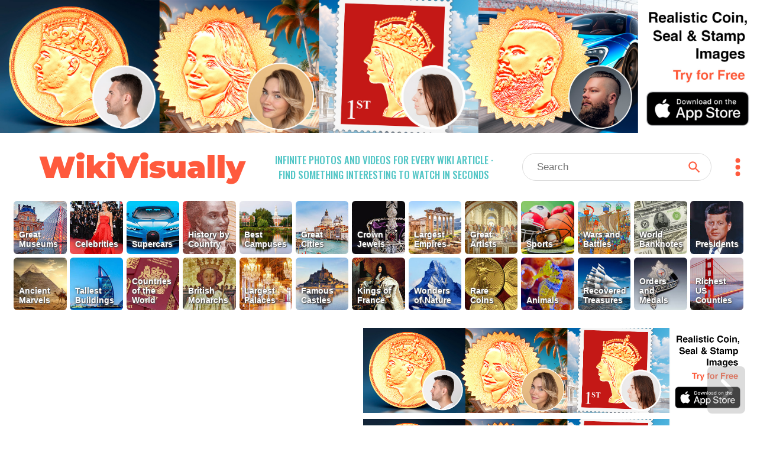

--- FILE ---
content_type: text/html; charset=utf-8
request_url: https://wikivisually.com/wiki/42nd_%28East_Lancashire%29_Infantry_Division
body_size: 5592
content:
<!DOCTYPE html>
<html lang='en'>
<head>
<title>
42nd (East Lancashire) Infantry Division - WikiVisually
</title>
<meta charset='utf-8'>
<meta content='Find something interesting to watch in seconds. Infinite suggestions of high quality videos and topics' name='description'>
<meta content='Find something interesting to watch in seconds. Infinite suggestions of high quality videos and topics' property='og:description' xmlns:og='http://opengraphprotocol.org/schema/'>
<meta content='https://d2f7owq7qyton.cloudfront.net/main/wikivisually_logo.jpg' property='og:image' xmlns:og='http://opengraphprotocol.org/schema/'>
<meta content='WikiVisually.com' property='og:title'>
<meta content='website' property='og:type'>
<meta content='http://wikivisually.com' property='og:url'>
<meta content='width=device-width, initial-scale=1.0, minimum-scale=1.0' name='viewport'>
<meta content='telephone=no' name='format-detection'>
<meta name="csrf-param" content="authenticity_token" />
<meta name="csrf-token" content="Mr04qIkoaZQaqSQD6VWOoKSLVT69Xxuu7VAc2jXEqtvbGW4T/7rHb7ie2PVXWJwFmHaQCyEIohTIvp7BEzCqnQ==" />
<link rel="shortcut icon" type="image/x-icon" href="https://d2f7owq7qyton.cloudfront.net/main/favicon.ico" />
<link rel="apple-touch-icon" href="https://d2f7owq7qyton.cloudfront.net/custom_imgs/touch_icons/touch-icon-57.png" />
<link rel="apple-touch-icon" href="https://d2f7owq7qyton.cloudfront.net/custom_imgs/touch_icons/touch-icon-57.png" sizes="57x57" />
<link rel="apple-touch-icon" href="https://d2f7owq7qyton.cloudfront.net/custom_imgs/touch_icons/touch-icon-76.png" sizes="76x76" />
<link rel="apple-touch-icon" href="https://d2f7owq7qyton.cloudfront.net/custom_imgs/touch_icons/touch-icon-120.png" sizes="120x120" />
<link rel="apple-touch-icon" href="https://d2f7owq7qyton.cloudfront.net/custom_imgs/touch_icons/touch-icon-152.png" sizes="152x152" />
<link rel="apple-touch-icon" href="https://d2f7owq7qyton.cloudfront.net/custom_imgs/touch_icons/touch-icon-167.png" sizes="167x167" />
<link rel="apple-touch-icon" href="https://d2f7owq7qyton.cloudfront.net/custom_imgs/touch_icons/touch-icon-180.png" sizes="180x180" />
<link rel="icon" href="https://d2f7owq7qyton.cloudfront.net/custom_imgs/touch_icons/touch-icon-128.png" sizes="128x128" />
<link rel="icon" href="https://d2f7owq7qyton.cloudfront.net/custom_imgs/touch_icons/touch-icon-192.png" sizes="192x192" />

<link href='https://fonts.googleapis.com' rel='preconnect'>
<link crossorigin='' href='https://fonts.gstatic.com' rel='preconnect'>
<link href='https://fonts.googleapis.com/css2?family=Oswald:wght@500&amp;family=Montserrat:wght@900&amp;display=swap' rel='stylesheet'>
<link rel="stylesheet" media="all" href="/assets/application-735711d2892718b51dee5ac7d6e87c25c1f25ca5a7d4f9a3be0067a5780207b1.css" debug="false" />
<script src="https://ajax.googleapis.com/ajax/libs/jquery/3.5.1/jquery.slim.min.js" defer="defer"></script>
<script src="/assets/application-f37da3552f73ffe6bf7b6a94e808487fd71fd2d1f36758b2252ed29bcdb3e73d.js" defer="defer" debug="false"></script>
</head>
<!-- Google tag (gtag.js) -->
<script async src="https://www.googletagmanager.com/gtag/js?id=G-PFL8100N1T"></script>
<script>
  window.dataLayer = window.dataLayer || [];
  function gtag(){dataLayer.push(arguments);}
  gtag('js', new Date());

  gtag('config', 'G-PFL8100N1T');
</script>

<body class='wvTypeArticle'>
<div class='container-fluid top-container'>
<div class='row'>
<div align='center' class='first-a-wrap'>
<a class='centered-img-wrap' href='https://apps.apple.com/us/app/coin-portrait-ai/id6465394425?itsct=apps_box_link&amp;itscg=30200'>
<picture>
<source media='(max-width: 767px)' srcset='https://d2f7owq7qyton.cloudfront.net/house_ads/iphone_ad_1000_834_04.jpg'>
<source media='(max-width: 991px)' srcset='https://d2f7owq7qyton.cloudfront.net/house_ads/ipad_ad_2509_560_03.jpg'>
<img class='house-ad' src='https://d2f7owq7qyton.cloudfront.net/house_ads/desk_ad_3180_560_03.jpg'>
</picture>
</a>

</div>
<div class='col-xs-12 visible-xs visible-sm header-wrap-mobile'>
<div class='row-1 row-mobile'>
<div class='site-title'>
<a class='no-underscore' href='/'>
WikiVisually
</a>
</div>
<div class='header-btns-wrap'>
<div class='magn-wrap'>
<div class='svg-all magn-mobile svg-srch-thick'></div>
</div>
<div class='dots-wrap'>
<div class='svg-all dots-mobile svg-dots'></div>
</div>
</div>
</div>
<div class='slogan-mobile'>
<div class='site-slogan'>
Infinite photos and videos for every Wiki article &middot;
Find something interesting to watch in seconds
</div>

</div>
<div class='search-outer-mobile'>
<form accept-charset='utf-8' action='/search' autocomplete='off' class='search-wrap' method='get' role='search'><div class='vh1'></div><input autocomplete='off' class='vcenter nav-js-search search-input' data-provide='typeahead' dir='ltr' name='qry' placeholder='Search' size='10' spellcheck='false' title='search' type='text' value=''><button class='vcenter search-btn svg-all svg-search' type='submit'></button></form>

</div>

</div>
<div class='col-xs-12 hidden-xs hidden-sm'>
<div class='row-1'>
<div class='site-title'>
<a class='no-underscore' href='/'>
WikiVisually
</a>
</div>
<div class='site-slogan'>
Infinite photos and videos for every Wiki article &middot;
Find something interesting to watch in seconds
</div>

<div class='search-and-dots'>
<div class='search-outer-desk'>
<form accept-charset='utf-8' action='/search' autocomplete='off' class='search-wrap' method='get' role='search'><div class='vh1'></div><input autocomplete='off' class='vcenter nav-js-search search-input' data-provide='typeahead' dir='ltr' name='qry' placeholder='Search' size='10' spellcheck='false' title='search' type='text' value=''><button class='vcenter search-btn svg-all svg-search' type='submit'></button></form>

</div>
<div class='dots-wrap'>
<div class='svg-all dots-desk svg-dots'></div>
</div>
</div>
</div>

</div>
<div class='top-tl-col col-xs-12'>
<div class='top-list-wrap top-list-collapsed'>
<a class='top-list-btn' href='/featured/Great_Museums' style='background-position: 48.1455% 0;'>
<span class='tl-title'>
Great Museums
</span>
</a><a class='top-list-btn' href='/featured/Celebrities' style='background-position: 11.1105% 0;'>
<span class='tl-title'>
Celebrities
</span>
</a><a class='top-list-btn' href='/featured/Supercars' style='background-position: 25.924500000000002% 0;'>
<span class='tl-title'>
Supercars
</span>
</a><a class='top-list-btn' href='/featured/History_by_Country' style='background-position: 18.5175% 0;'>
<span class='tl-title'>
History by Country
</span>
</a><a class='top-list-btn' href='/featured/Best_Campuses' style='background-position: 77.7735% 0;'>
<span class='tl-title'>
Best Campuses
</span>
</a><a class='top-list-btn' href='/featured/Great_Cities' style='background-position: 14.814% 0;'>
<span class='tl-title'>
Great Cities
</span>
</a><a class='top-list-btn' href='/featured/Crown_Jewels' style='background-position: 37.035% 0;'>
<span class='tl-title'>
Crown Jewels
</span>
</a><a class='top-list-btn' href='/featured/Largest_Empires' style='background-position: 88.884% 0;'>
<span class='tl-title'>
Largest Empires
</span>
</a><a class='top-list-btn' href='/featured/Great_Artists' style='background-position: 59.256% 0;'>
<span class='tl-title'>
Great Artists
</span>
</a><a class='top-list-btn' href='/featured/Sports' style='background-position: 66.663% 0;'>
<span class='tl-title'>
Sports
</span>
</a><a class='top-list-btn' href='/featured/Wars_and_Battles' style='background-position: 22.221% 0;'>
<span class='tl-title'>
Wars and Battles
</span>
</a><a class='top-list-btn' href='/featured/World_Banknotes' style='background-position: 33.3315% 0;'>
<span class='tl-title'>
World Banknotes
</span>
</a><a class='top-list-btn' href='/featured/Presidents' style='background-position: 70.3665% 0;'>
<span class='tl-title'>
Presidents
</span>
</a><a class='top-list-btn' href='/featured/Ancient_Marvels' style='background-position: 81.477% 0;'>
<span class='tl-title'>
Ancient Marvels
</span>
</a><a class='top-list-btn' href='/featured/Tallest_Buildings' style='background-position: 62.9595% 0;'>
<span class='tl-title'>
Tallest Buildings
</span>
</a><a class='top-list-btn' href='/featured/Countries_of_the_World' style='background-position: 92.5875% 0;'>
<span class='tl-title'>
Countries of the World
</span>
</a><a class='top-list-btn' href='/featured/British_Monarchs' style='background-position: 55.5525% 0;'>
<span class='tl-title'>
British Monarchs
</span>
</a><a class='top-list-btn' href='/featured/Largest_Palaces' style='background-position: 85.1805% 0;'>
<span class='tl-title'>
Largest Palaces
</span>
</a><a class='top-list-btn' href='/featured/Famous_Castles' style='background-position: 99.9945% 0;'>
<span class='tl-title'>
Famous Castles
</span>
</a><a class='top-list-btn' href='/featured/Kings_of_France' style='background-position: 40.7385% 0;'>
<span class='tl-title'>
Kings of France
</span>
</a><a class='top-list-btn' href='/featured/Wonders_of_Nature' style='background-position: 7.407% 0;'>
<span class='tl-title'>
Wonders of Nature
</span>
</a><a class='top-list-btn' href='/featured/Rare_Coins' style='background-position: 29.628% 0;'>
<span class='tl-title'>
Rare Coins
</span>
</a><a class='top-list-btn' href='/featured/Animals' style='background-position: 74.07% 0;'>
<span class='tl-title'>
Animals
</span>
</a><a class='top-list-btn' href='/featured/Recovered_Treasures' style='background-position: 44.442% 0;'>
<span class='tl-title'>
Recovered Treasures
</span>
</a><a class='top-list-btn' href='/list_of_lists/Orders_and_Medals' style='background-position: 51.849000000000004% 0;'>
<span class='tl-title'>
Orders and Medals
</span>
</a><a class='top-list-btn' href='/featured/Richest_US_Counties' style='background-position: 96.291% 0;'>
<span class='tl-title'>
Richest US Counties
</span>
</a>
</div>
<div class='more-lists-wrap visible-xs'>
<div class='more-lists-btn'>
more top lists
</div>
</div>
</div>

</div>
</div>
<div class='player-outer'>
<div id='player-inner'></div>
<div class='player-close-bar'>
<a class='pl-hist-link' href='/history_video'>
History
</a>
<div class='player-close-btn'></div>
</div>
</div>
<script>
    function imgFail(i) {
      const w = i.closest('.rhs-img-wrap');
      const b = w.closest('.inf-title-box');
      const d = w.nextElementSibling;
      if (d && d.classList.contains('img-descr')) {
        d.remove();
      }
      w.remove();
      const a = b.querySelectorAll('.rhs-img-wrap');
      if (!a.length) {
        b.remove();
      }
    }
</script>
<div class='container-fluid infinite-container'>
<div class='row'>
<div class='inf-desk-left-space hidden-xs hidden-sm col-md-1'></div>
<div class='inf-main-col col-xs-12'>
<div class='inf-main-dst'>
<div class='inf-title-box'>
<div class='inf-title-head'>
<div class='inf-title-txt iframe-link'>
42nd (East Lancashire) Infantry Division
</div>
<div class='inf-rhs-btn-wrap'>
<div class='inf-rhs-link inf-vid-link'>Videos</div>
<a class='inf-rhs-link inf-page-link displ-none' href='/wiki/42nd_%28East_Lancashire%29_Infantry_Division'>Page</a>
</div>
</div>
<div class='inf-summary iframe-link'>
The 42nd Infantry Division was an infantry division of the British Army. The division was raised in 1908 as part of the Territorial Force (TF), originally as the East Lancashire Division, and was redesignated as the 42nd Division on 25 May 1915. It was the first TF division to be sent overseas during the First World War. The division fought at Gallipoli, in the Sinai desert and on the Western Front in France and Belgium. Disbanded after the war, it was reformed in the Territorial Army (TA), in the Second World War it served as the 42nd Infantry Division with the British Expeditionary Force (BEF) and fought in Belgium and France before being evacuated at Dunkirk. The division was later reformed in the United Kingdom and, in November 1941, was converted into the 42nd Armoured Division, which was disbanded in October 1943 without serving overseas. A 2nd Line duplicate formation, the 66th Infantry Division, was created when the Territorials were doubled in both world wars.
</div>
<div class='centered-img-wrap rhs-img-wrap'>
<img alt='A boat carrying Lancashire Fusiliers, bound for Gallipoli. Photo by Ernest Brooks.' class='img-w-popover img-wide' onerror='imgFail(this)' src='https://upload.wikimedia.org/wikipedia/commons/thumb/6/6f/Lancashire_Fusiliers_boat_Gallipoli_May_1915.jpg/640px-Lancashire_Fusiliers_boat_Gallipoli_May_1915.jpg'>
</div>
<div class='img-descr'>
A boat carrying Lancashire Fusiliers, bound for Gallipoli. Photo by Ernest Brooks.
</div>
<div class='centered-img-wrap rhs-img-wrap'>
<img alt='Trench message dog of 10th Manchesters waits while message is written, Cuinchy, 26 January 1918' class='img-w-popover img-wide' onerror='imgFail(this)' src='https://upload.wikimedia.org/wikipedia/commons/thumb/8/82/MessageDog10thManchestersCuinchy26Jan1918.jpg/640px-MessageDog10thManchestersCuinchy26Jan1918.jpg'>
</div>
<div class='img-descr'>
Trench message dog of 10th Manchesters waits while message is written, Cuinchy, 26 January 1918
</div>
<div class='centered-img-wrap rhs-img-wrap'>
<img alt='Men of the 4th East Lancs at a sap-head, Givenchy, 28 January 1918' class='img-w-popover img-wide' onerror='imgFail(this)' src='https://upload.wikimedia.org/wikipedia/commons/thumb/7/71/4thEastLancsSapheadGivenchy28Jan1918.jpg/640px-4thEastLancsSapheadGivenchy28Jan1918.jpg'>
</div>
<div class='img-descr'>
Men of the 4th East Lancs at a sap-head, Givenchy, 28 January 1918
</div>
<div class='centered-img-wrap rhs-img-wrap'>
<img alt='Bucquoy Crossroads, held by 125 Brigade in heavy fighting on 5 April 1918' class='img-w-popover img-wide' onerror='imgFail(this)' src='https://upload.wikimedia.org/wikipedia/commons/thumb/8/82/BucquoyCrossroads1918.jpg/640px-BucquoyCrossroads1918.jpg'>
</div>
<div class='img-descr'>
Bucquoy Crossroads, held by 125 Brigade in heavy fighting on 5 April 1918
</div>

</div>
<div class='inf-title-box'>
<div class='inf-title-head'>
<div class='inf-title-txt iframe-link'>
Territorial Force
</div>
<div class='inf-rhs-btn-wrap'>
<div class='inf-rhs-link inf-vid-link'>Videos</div>
<a class='inf-rhs-link inf-page-link' href='/wiki/Territorial_Force'>Page</a>
</div>
</div>
<div class='inf-summary iframe-link'>
The Territorial Force was a part-time volunteer component of the British Army, created in 1908 to augment British land forces without resorting to conscription. The new organisation consolidated the 19th-century Volunteer Force and yeomanry into a unified auxiliary, commanded by the War Office and administered by local county territorial associations. The Territorial Force was designed to reinforce the regular army in expeditionary operations abroad, but because of political opposition it was assigned to home defence. Members were liable for service anywhere in the UK and could not be compelled to serve overseas. In the first two months of the First World War, territorials volunteered for foreign service in significant numbers, allowing territorial units to be deployed abroad. They saw their first action on the Western Front during the initial German offensive of 1914, and the force filled the gap between the near destruction of the regular army that year and the arrival of the New Army in 1915. Territorial units were deployed to Gallipoli in 1915 and, following the failure of that campaign, provided the bulk of the British contribution to allied forces in the Sinai and Palestine Campaign. By the war&#39;s end, the Territorial Force had fielded twenty-three infantry divisions and two mounted divisions on foreign soil. It was demobilised after the war and reconstituted in 1921 as the Territorial Army.
</div>
<div class='centered-img-wrap rhs-img-wrap'>
<img alt='Presentation of colours and guidons to 108 units of the Territorial Force by King Edward VII at Windsor Palace, 19 June 1909' class='img-w-popover img-wide' onerror='imgFail(this)' src='https://upload.wikimedia.org/wikipedia/commons/thumb/e/e8/TF_colours.jpg/640px-TF_colours.jpg'>
</div>
<div class='img-descr'>
Presentation of colours and guidons to 108 units of the Territorial Force by King Edward VII at Windsor Palace, 19 June 1909
</div>
<div class='centered-img-wrap rhs-img-wrap'>
<img alt='Late 19th-century volunteers of the 22nd Middlesex Rifle Volunteers (Central London Rangers)' class='img-w-popover img-wide' onerror='imgFail(this)' src='https://upload.wikimedia.org/wikipedia/commons/thumb/a/ac/Central_London_Rangers%2C_1896.jpg/640px-Central_London_Rangers%2C_1896.jpg'>
</div>
<div class='img-descr'>
Late 19th-century volunteers of the 22nd Middlesex Rifle Volunteers (Central London Rangers)
</div>
<div class='centered-img-wrap rhs-img-wrap'>
<img alt='Richard Haldane, architect of the Territorial Force' class='img-w-popover img-towering' onerror='imgFail(this)' src='https://upload.wikimedia.org/wikipedia/commons/thumb/e/e2/Portrait_of_Richard_Haldane%2C_1st_Viscount_Haldane.jpg/395px-Portrait_of_Richard_Haldane%2C_1st_Viscount_Haldane.jpg'>
</div>
<div class='img-descr'>
Richard Haldane, architect of the Territorial Force
</div>
<div class='centered-img-wrap rhs-img-wrap'>
<img alt='Lord Roberts, fierce critic of the Territorial Force and strong proponent of conscription as a better alternative' class='img-w-popover img-tall' onerror='imgFail(this)' src='https://upload.wikimedia.org/wikipedia/commons/thumb/a/af/Lord_roberts_of_kandahar.jpg/453px-Lord_roberts_of_kandahar.jpg'>
</div>
<div class='img-descr'>
Lord Roberts, fierce critic of the Territorial Force and strong proponent of conscription as a better alternative
</div>

</div>


</div>
<div class='inf-spin-wrap'>
<div class='inf-spinner'></div>
</div>
</div>
</div>
</div>

<script>
//<![CDATA[
var cdnPrefix = 'https://d2f7owq7qyton.cloudfront.net/'; var needGoogleAds = false; var titles_related_raw = ['42nd (East Lancashire) Infantry Division', 'Territorial Force', 'Gallipoli campaign', 'Army Reserve (United Kingdom)', 'Territorial and Reserve Forces Act 1907', '66th (2nd East Lancashire) Division', 'Sinai and Palestine campaign', 'VIII Corps (United Kingdom)', '125th (Lancashire Fusiliers) Brigade', '126th (East Lancashire) Brigade', 'Second Battle of Krithia', 'Third Battle of Krithia', 'Manchester Regiment', 'East Lancashire Regiment', 'Battle of Romani', 'III Corps (United Kingdom)', 'Lancashire Fusiliers', 'Second Battle of Bapaume', 'William Holmes (British Army officer)', 'Sir John Smyth, 1st Baronet', 'Battle of Dunkirk', 'X Corps (United Kingdom)', 'Eric Miles', 'Miles Dempsey', 'Divisional insignia of the British Army', 'Arthur Solly-Flood', 'William Henry Beach', 'Hugh Elles', 'Vyvyan Evelegh', '7th Battalion, Lancashire Fusiliers', '5th Battalion, Manchester Regiment', '1st Manchester Rifles', '50th (Northumbrian) Division', 'Duke of Lancaster\'s Own Yeomanry']; var titles_used_for_related = ['42nd (East Lancashire) Infantry Division']; var titles_used_for_photos = ['42nd (East Lancashire) Infantry Division', 'Territorial Force'];
//]]>
</script>
</body>
</html>

